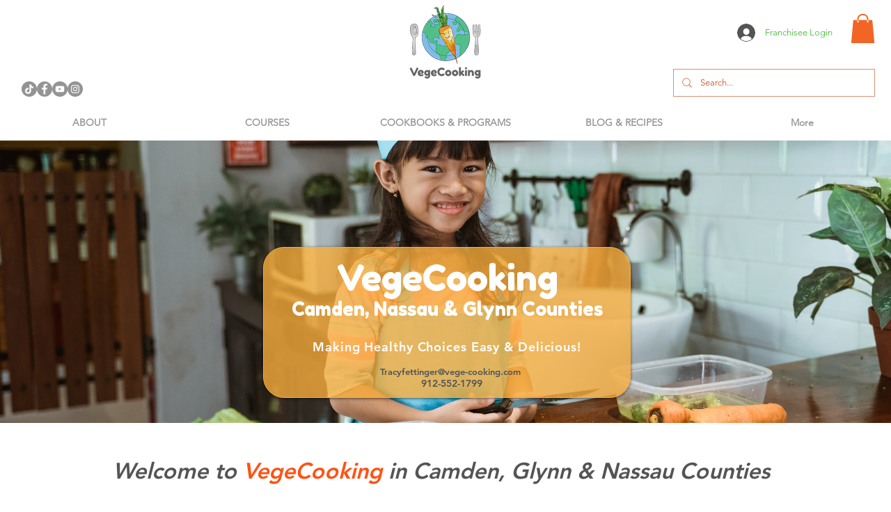

--- FILE ---
content_type: text/css; charset=utf-8
request_url: https://www.vege-cooking.com/_serverless/pro-gallery-css-v4-server/layoutCss?ver=2&id=comp-kksjiyqb&items=3947_720_960%7C3415_600_800%7C3504_600_800%7C3389_720_960%7C3562_720_960%7C3768_720_960%7C3586_720_960%7C3603_720_960%7C3556_720_960%7C3601_720_960%7C3668_720_960%7C3539_300_400%7C3461_720_960%7C3931_240_320%7C3529_720_960%7C3853_720_960%7C3719_720_960%7C3761_720_960%7C3647_720_960&container=2369.828125_1280_347_720&options=layoutParams_cropRatio:0.75%7ClayoutParams_structure_galleryRatio_value:0%7ClayoutParams_repeatingGroupTypes:%7ClayoutParams_gallerySpacing:0%7CgroupTypes:1%7CnumberOfImagesPerRow:3%7CcollageAmount:0.8%7CtextsVerticalPadding:0%7CtextsHorizontalPadding:0%7CcalculateTextBoxHeightMode:MANUAL%7CtargetItemSize:45%7CcubeRatio:0.75%7CexternalInfoHeight:0%7CexternalInfoWidth:0%7CisRTL:false%7CisVertical:false%7CminItemSize:120%7CgroupSize:1%7CchooseBestGroup:true%7CcubeImages:true%7CcubeType:fill%7CsmartCrop:false%7CcollageDensity:1%7CimageMargin:10%7ChasThumbnails:false%7CgalleryThumbnailsAlignment:bottom%7CgridStyle:1%7CtitlePlacement:SHOW_ON_HOVER%7CarrowsSize:23%7CslideshowInfoSize:200%7CimageInfoType:NO_BACKGROUND%7CtextBoxHeight:0%7CscrollDirection:1%7CgalleryLayout:4%7CgallerySizeType:smart%7CgallerySize:45%7CcropOnlyFill:true%7CnumberOfImagesPerCol:1%7CgroupsPerStrip:0%7Cscatter:0%7CenableInfiniteScroll:true%7CthumbnailSpacings:5%7CarrowsPosition:0%7CthumbnailSize:120%7CcalculateTextBoxWidthMode:PERCENT%7CtextBoxWidthPercent:50%7CuseMaxDimensions:false%7CrotatingGroupTypes:%7CfixedColumns:0%7CrotatingCropRatios:%7CgallerySizePx:0%7CplaceGroupsLtr:false
body_size: 8
content:
#pro-gallery-comp-kksjiyqb .pro-gallery-parent-container{ width: 1280px !important; height: 347px !important; } #pro-gallery-comp-kksjiyqb [data-hook="item-container"][data-idx="0"].gallery-item-container{opacity: 1 !important;display: block !important;transition: opacity .2s ease !important;top: 0px !important;left: 0px !important;right: auto !important;height: 347px !important;width: 260px !important;} #pro-gallery-comp-kksjiyqb [data-hook="item-container"][data-idx="0"] .gallery-item-common-info-outer{height: 100% !important;} #pro-gallery-comp-kksjiyqb [data-hook="item-container"][data-idx="0"] .gallery-item-common-info{height: 100% !important;width: 100% !important;} #pro-gallery-comp-kksjiyqb [data-hook="item-container"][data-idx="0"] .gallery-item-wrapper{width: 260px !important;height: 347px !important;margin: 0 !important;} #pro-gallery-comp-kksjiyqb [data-hook="item-container"][data-idx="0"] .gallery-item-content{width: 260px !important;height: 347px !important;margin: 0px 0px !important;opacity: 1 !important;} #pro-gallery-comp-kksjiyqb [data-hook="item-container"][data-idx="0"] .gallery-item-hover{width: 260px !important;height: 347px !important;opacity: 1 !important;} #pro-gallery-comp-kksjiyqb [data-hook="item-container"][data-idx="0"] .item-hover-flex-container{width: 260px !important;height: 347px !important;margin: 0px 0px !important;opacity: 1 !important;} #pro-gallery-comp-kksjiyqb [data-hook="item-container"][data-idx="0"] .gallery-item-wrapper img{width: 100% !important;height: 100% !important;opacity: 1 !important;} #pro-gallery-comp-kksjiyqb [data-hook="item-container"][data-idx="1"].gallery-item-container{opacity: 1 !important;display: block !important;transition: opacity .2s ease !important;top: 0px !important;left: 270px !important;right: auto !important;height: 347px !important;width: 260px !important;} #pro-gallery-comp-kksjiyqb [data-hook="item-container"][data-idx="1"] .gallery-item-common-info-outer{height: 100% !important;} #pro-gallery-comp-kksjiyqb [data-hook="item-container"][data-idx="1"] .gallery-item-common-info{height: 100% !important;width: 100% !important;} #pro-gallery-comp-kksjiyqb [data-hook="item-container"][data-idx="1"] .gallery-item-wrapper{width: 260px !important;height: 347px !important;margin: 0 !important;} #pro-gallery-comp-kksjiyqb [data-hook="item-container"][data-idx="1"] .gallery-item-content{width: 260px !important;height: 347px !important;margin: 0px 0px !important;opacity: 1 !important;} #pro-gallery-comp-kksjiyqb [data-hook="item-container"][data-idx="1"] .gallery-item-hover{width: 260px !important;height: 347px !important;opacity: 1 !important;} #pro-gallery-comp-kksjiyqb [data-hook="item-container"][data-idx="1"] .item-hover-flex-container{width: 260px !important;height: 347px !important;margin: 0px 0px !important;opacity: 1 !important;} #pro-gallery-comp-kksjiyqb [data-hook="item-container"][data-idx="1"] .gallery-item-wrapper img{width: 100% !important;height: 100% !important;opacity: 1 !important;} #pro-gallery-comp-kksjiyqb [data-hook="item-container"][data-idx="2"].gallery-item-container{opacity: 1 !important;display: block !important;transition: opacity .2s ease !important;top: 0px !important;left: 540px !important;right: auto !important;height: 347px !important;width: 260px !important;} #pro-gallery-comp-kksjiyqb [data-hook="item-container"][data-idx="2"] .gallery-item-common-info-outer{height: 100% !important;} #pro-gallery-comp-kksjiyqb [data-hook="item-container"][data-idx="2"] .gallery-item-common-info{height: 100% !important;width: 100% !important;} #pro-gallery-comp-kksjiyqb [data-hook="item-container"][data-idx="2"] .gallery-item-wrapper{width: 260px !important;height: 347px !important;margin: 0 !important;} #pro-gallery-comp-kksjiyqb [data-hook="item-container"][data-idx="2"] .gallery-item-content{width: 260px !important;height: 347px !important;margin: 0px 0px !important;opacity: 1 !important;} #pro-gallery-comp-kksjiyqb [data-hook="item-container"][data-idx="2"] .gallery-item-hover{width: 260px !important;height: 347px !important;opacity: 1 !important;} #pro-gallery-comp-kksjiyqb [data-hook="item-container"][data-idx="2"] .item-hover-flex-container{width: 260px !important;height: 347px !important;margin: 0px 0px !important;opacity: 1 !important;} #pro-gallery-comp-kksjiyqb [data-hook="item-container"][data-idx="2"] .gallery-item-wrapper img{width: 100% !important;height: 100% !important;opacity: 1 !important;} #pro-gallery-comp-kksjiyqb [data-hook="item-container"][data-idx="3"]{display: none !important;} #pro-gallery-comp-kksjiyqb [data-hook="item-container"][data-idx="4"]{display: none !important;} #pro-gallery-comp-kksjiyqb [data-hook="item-container"][data-idx="5"]{display: none !important;} #pro-gallery-comp-kksjiyqb [data-hook="item-container"][data-idx="6"]{display: none !important;} #pro-gallery-comp-kksjiyqb [data-hook="item-container"][data-idx="7"]{display: none !important;} #pro-gallery-comp-kksjiyqb [data-hook="item-container"][data-idx="8"]{display: none !important;} #pro-gallery-comp-kksjiyqb [data-hook="item-container"][data-idx="9"]{display: none !important;} #pro-gallery-comp-kksjiyqb [data-hook="item-container"][data-idx="10"]{display: none !important;} #pro-gallery-comp-kksjiyqb [data-hook="item-container"][data-idx="11"]{display: none !important;} #pro-gallery-comp-kksjiyqb [data-hook="item-container"][data-idx="12"]{display: none !important;} #pro-gallery-comp-kksjiyqb [data-hook="item-container"][data-idx="13"]{display: none !important;} #pro-gallery-comp-kksjiyqb [data-hook="item-container"][data-idx="14"]{display: none !important;} #pro-gallery-comp-kksjiyqb [data-hook="item-container"][data-idx="15"]{display: none !important;} #pro-gallery-comp-kksjiyqb [data-hook="item-container"][data-idx="16"]{display: none !important;} #pro-gallery-comp-kksjiyqb [data-hook="item-container"][data-idx="17"]{display: none !important;} #pro-gallery-comp-kksjiyqb [data-hook="item-container"][data-idx="18"]{display: none !important;} #pro-gallery-comp-kksjiyqb .pro-gallery-prerender{height:347px !important;}#pro-gallery-comp-kksjiyqb {height:347px !important; width:1280px !important;}#pro-gallery-comp-kksjiyqb .pro-gallery-margin-container {height:347px !important;}#pro-gallery-comp-kksjiyqb .one-row:not(.thumbnails-gallery) {height:352px !important; width:1290px !important;}#pro-gallery-comp-kksjiyqb .one-row:not(.thumbnails-gallery) .gallery-horizontal-scroll {height:352px !important;}#pro-gallery-comp-kksjiyqb .pro-gallery-parent-container:not(.gallery-slideshow) [data-hook=group-view] .item-link-wrapper::before {height:352px !important; width:1290px !important;}#pro-gallery-comp-kksjiyqb .pro-gallery-parent-container {height:347px !important; width:1280px !important;}